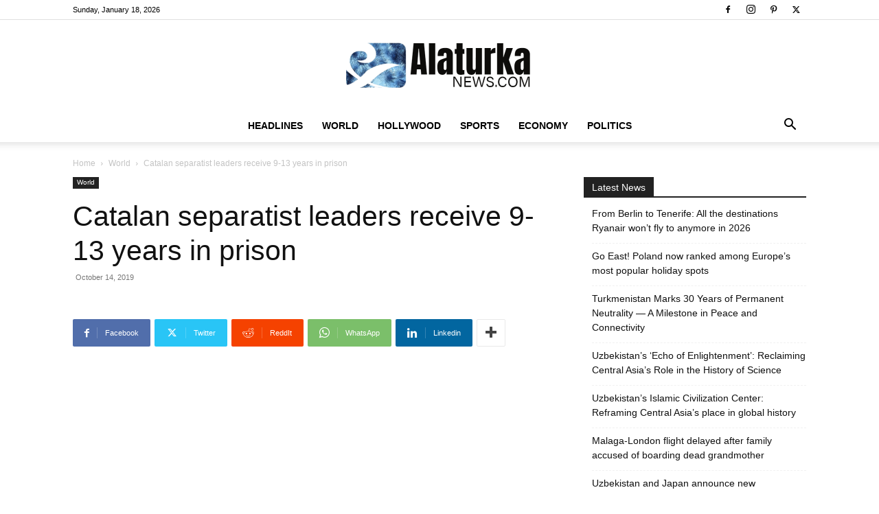

--- FILE ---
content_type: text/html; charset=UTF-8
request_url: https://www.alaturkanews.com/wp-admin/admin-ajax.php?td_theme_name=Newspaper&v=12.7.1
body_size: -366
content:
{"5711":9}

--- FILE ---
content_type: text/html; charset=utf-8
request_url: https://www.google.com/recaptcha/api2/aframe
body_size: 269
content:
<!DOCTYPE HTML><html><head><meta http-equiv="content-type" content="text/html; charset=UTF-8"></head><body><script nonce="I6k5p_QBDwjP1zXoqP5xwg">/** Anti-fraud and anti-abuse applications only. See google.com/recaptcha */ try{var clients={'sodar':'https://pagead2.googlesyndication.com/pagead/sodar?'};window.addEventListener("message",function(a){try{if(a.source===window.parent){var b=JSON.parse(a.data);var c=clients[b['id']];if(c){var d=document.createElement('img');d.src=c+b['params']+'&rc='+(localStorage.getItem("rc::a")?sessionStorage.getItem("rc::b"):"");window.document.body.appendChild(d);sessionStorage.setItem("rc::e",parseInt(sessionStorage.getItem("rc::e")||0)+1);localStorage.setItem("rc::h",'1768774788833');}}}catch(b){}});window.parent.postMessage("_grecaptcha_ready", "*");}catch(b){}</script></body></html>